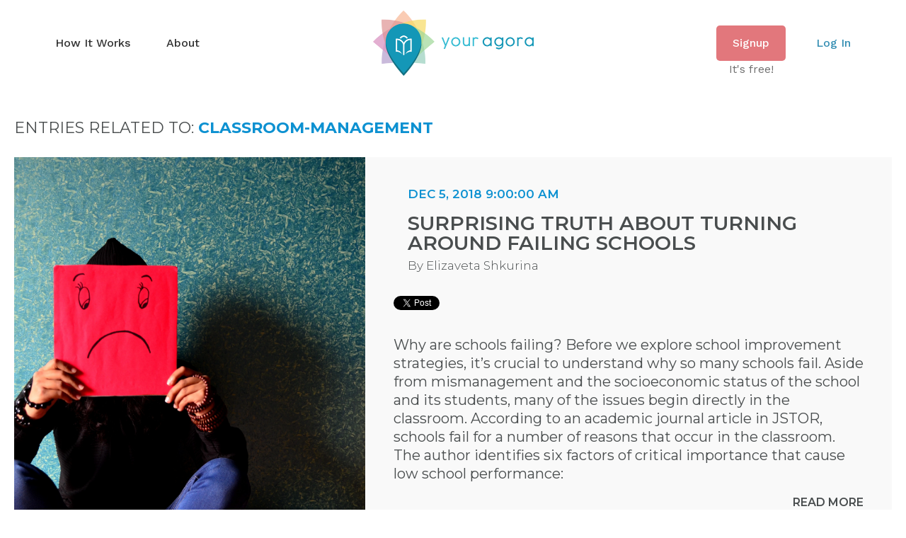

--- FILE ---
content_type: text/html; charset=UTF-8
request_url: https://blog.youragora.com/tag/classroom-management
body_size: 7818
content:
<!doctype html><!--[if lt IE 7]> <html class="no-js lt-ie9 lt-ie8 lt-ie7" lang="en" > <![endif]--><!--[if IE 7]>    <html class="no-js lt-ie9 lt-ie8" lang="en" >        <![endif]--><!--[if IE 8]>    <html class="no-js lt-ie9" lang="en" >               <![endif]--><!--[if gt IE 8]><!--><html class="no-js" lang="en"><!--<![endif]--><head>
    <meta charset="utf-8">
    <meta http-equiv="X-UA-Compatible" content="IE=edge,chrome=1">
    <meta name="author" content="Your Agora">
    <meta name="description" content="Classroom Management | Free ESL Teaching tool to find, edit, create, print, and assign exercises for your ESL classes. Designed by teachers for teachers to make sharing, managing material, and grading much easier. Find resources and create courses to teach business English, grammar, vocabulary.">
    <meta name="generator" content="HubSpot">
    <title>Your Agora Blog | Classroom Management</title>
    <link rel="shortcut icon" href="https://blog.youragora.com/hubfs/YA%20Logo%20Alone.png">
    
    <meta name="viewport" content="width=device-width, initial-scale=1">

    <script src="/hs/hsstatic/jquery-libs/static-1.1/jquery/jquery-1.7.1.js"></script>
<script>hsjQuery = window['jQuery'];</script>
    <meta property="og:description" content="Classroom Management | Free ESL Teaching tool to find, edit, create, print, and assign exercises for your ESL classes. Designed by teachers for teachers to make sharing, managing material, and grading much easier. Find resources and create courses to teach business English, grammar, vocabulary.">
    <meta property="og:title" content="Your Agora Blog | Classroom Management">
    <meta name="twitter:description" content="Classroom Management | Free ESL Teaching tool to find, edit, create, print, and assign exercises for your ESL classes. Designed by teachers for teachers to make sharing, managing material, and grading much easier. Find resources and create courses to teach business English, grammar, vocabulary.">
    <meta name="twitter:title" content="Your Agora Blog | Classroom Management">

    

    
    <style>
a.cta_button{-moz-box-sizing:content-box !important;-webkit-box-sizing:content-box !important;box-sizing:content-box !important;vertical-align:middle}.hs-breadcrumb-menu{list-style-type:none;margin:0px 0px 0px 0px;padding:0px 0px 0px 0px}.hs-breadcrumb-menu-item{float:left;padding:10px 0px 10px 10px}.hs-breadcrumb-menu-divider:before{content:'›';padding-left:10px}.hs-featured-image-link{border:0}.hs-featured-image{float:right;margin:0 0 20px 20px;max-width:50%}@media (max-width: 568px){.hs-featured-image{float:none;margin:0;width:100%;max-width:100%}}.hs-screen-reader-text{clip:rect(1px, 1px, 1px, 1px);height:1px;overflow:hidden;position:absolute !important;width:1px}
</style>

<link rel="stylesheet" href="/hs/hsstatic/BlogSocialSharingSupport/static-1.258/bundles/project.css">
<link rel="stylesheet" href="/hs/hsstatic/AsyncSupport/static-1.501/sass/comments_listing_asset.css">
    

    
<!--  Added by GoogleAnalytics integration -->
<script>
var _hsp = window._hsp = window._hsp || [];
_hsp.push(['addPrivacyConsentListener', function(consent) { if (consent.allowed || (consent.categories && consent.categories.analytics)) {
  (function(i,s,o,g,r,a,m){i['GoogleAnalyticsObject']=r;i[r]=i[r]||function(){
  (i[r].q=i[r].q||[]).push(arguments)},i[r].l=1*new Date();a=s.createElement(o),
  m=s.getElementsByTagName(o)[0];a.async=1;a.src=g;m.parentNode.insertBefore(a,m)
})(window,document,'script','//www.google-analytics.com/analytics.js','ga');
  ga('create','UA-114576672-1','auto');
  ga('send','pageview');
}}]);
</script>

<!-- /Added by GoogleAnalytics integration -->


<!-- Google Tag Manager -->
<script>(function(w,d,s,l,i){w[l]=w[l]||[];w[l].push({'gtm.start':
new Date().getTime(),event:'gtm.js'});var f=d.getElementsByTagName(s)[0],
j=d.createElement(s),dl=l!='dataLayer'?'&l='+l:'';j.async=true;j.src=
'https://www.googletagmanager.com/gtm.js?id='+i+dl;f.parentNode.insertBefore(j,f);
})(window,document,'script','dataLayer','GTM-WPN6XXT');</script>
<!-- End Google Tag Manager -->

<!-- Meta Tags -->
<meta name="google-site-verification" content="qhsvpQdjsdYoO4iKjzSlrqP8TsKb9BXAqdksFfDj9G4">
<meta name="msvalidate.01" content="953EB297822636555DD4952F2F13AC78">
<meta name="yandex-verification" content="5d040dfc3e612146">
<meta name="yandex-verification" content="0706c8d760cb4010">
<meta name="robots" content="noodp, noydir, index, follow, archive">
<!-- End Meta Tags -->
<link href="https://plus.google.com/+youragora" rel="publisher">
<!-- Google Tag Manager -->
<script>(function(w,d,s,l,i){w[l]=w[l]||[];w[l].push({'gtm.start':
new Date().getTime(),event:'gtm.js'});var f=d.getElementsByTagName(s)[0],
j=d.createElement(s),dl=l!='dataLayer'?'&l='+l:'';j.async=true;j.src=
'https://www.googletagmanager.com/gtm.js?id='+i+dl;f.parentNode.insertBefore(j,f);
})(window,document,'script','dataLayer','GTM-WPN6XXT');</script>
<!-- End Google Tag Manager -->

<meta property="og:image" content="https://blog.youragora.com/hubfs/og-default-image.jpg">
<meta property="og:type" content="blog">
<meta name="twitter:card" content="summary">
<meta name="twitter:domain" content="blog.youragora.com">
<link rel="alternate" type="application/rss+xml" href="https://blog.youragora.com/rss.xml">
<script src="//platform.linkedin.com/in.js" type="text/javascript">
    lang: en_US
</script>

<meta http-equiv="content-language" content="en">




<link rel="next" href="https://blog.youragora.com/tag/classroom-management/page/2">

    <link rel="stylesheet" href="https://blog.youragora.com/hubfs/hub_generated/template_assets/1/5462578426/1740057412087/template_soar-style.min.css">
    <link rel="stylesheet" href="https://blog.youragora.com/hubfs/hub_generated/template_assets/1/5638189819/1740057426912/template_main.min.css">
    <base target="_blank">
    
</head>
<body class="   hs-blog-id-5462451982 hs-blog-listing" style="">

<header id="main-header" class="ya:body">
    <nav id="main-nav" class="navbar navbar-expand-lg">
        <div class="container">
            <a class="navbar-brand d-lg-none" href="//youragora.com">
                <span id="hs_cos_wrapper_ya-logo" class="hs_cos_wrapper hs_cos_wrapper_widget hs_cos_wrapper_type_image" style="" data-hs-cos-general-type="widget" data-hs-cos-type="image"><img src="https://blog.youragora.com/hubfs/ya-logo-0ac2e7bfd5f06088565801316c753e017f8972964d58a5315cd3fffd8d476f68.png" class="hs-image-widget " style="border-width:0px;border:0px;" alt="Your Agora" title="Your Agora"></span>
            </a>

            <button class="navbar-toggler pr-0" type="button" data-toggle="collapse" data-target="#main-navbar" aria-controls="main-navbar" aria-expanded="false" aria-label="Toggle navigation">
                <span class="navbar-toggler-icon"></span>
            </button>

            <div id="main-navbar" class="row collapse navbar-collapse">
                <ul id="left-menu" class="navbar-nav col-lg-4 mr-auto">
                    <li class="active nav-item menu-how-it-works">
                        <a href="//youragora.com/#how-it-works" class="nav-link">How It Works</a>
                    </li>
                    <li class="nav-item menu-about">
                        <a href="https://www.youragora.com/about-your-agora/our-company" class="nav-link">About</a>
                    </li>
                </ul>

                <div class="d-none d-lg-block col-lg-4 text-center">
                    <a class="navbar-brand mr-0 p-0" href="//youragora.com">
                        <span id="hs_cos_wrapper_ya-logo" class="hs_cos_wrapper hs_cos_wrapper_widget hs_cos_wrapper_type_image" style="" data-hs-cos-general-type="widget" data-hs-cos-type="image"><img src="https://blog.youragora.com/hubfs/ya-logo-0ac2e7bfd5f06088565801316c753e017f8972964d58a5315cd3fffd8d476f68.png" class="hs-image-widget " style="border-width:0px;border:0px;" alt="Your Agora" title="Your Agora"></span>
                    </a>
                </div>

                <ul id="right-menu" class="navbar-nav col-lg-4 ml-auto">
                    <li class="nav-button nav-item">
                        <a href="https://app.youragora.com/school/apply" class="nav-link signup-link">
                            Signup
                            <span class="badge-free">It's free!</span>
                        </a>
                    </li>
                    <li class="nav-item menu-log-in">
                        <a href="https://app.youragora.com/login" class="nav-link">Log In</a>
                    </li>
                </ul>
            </div>
        </div>
    </nav>
</header>

<div class="body-container-wrapper">
    <div class="body-container container-fluid">

<div class="row-fluid-wrapper row-depth-1 row-number-1 ">
<div class="row-fluid ">
<div class="span12 widget-span widget-type-cell page-center" style="" data-widget-type="cell" data-x="0" data-w="12">

<div class="row-fluid-wrapper row-depth-1 row-number-2 ">
<div class="row-fluid ">
<div class="span12 widget-span widget-type-blog_content " style="" data-widget-type="blog_content" data-x="0" data-w="12">
   


<div class="blog-section">
    
        <div class="topic-title">
            Entries related to: <span>classroom-management</span>
        </div>
    
    
    <div class="blog-listing-wrapper cell-wrapper">
        
        <div class="post-listing">
            
                <div class="post-item">
                    
                        
                            <div class="hs-featured-image-wrapper">
                                <a href="https://blog.youragora.com/surprising-truth-about-turning-around-failing-schools" title="" target="_blank" class="hs-featured-image-link" style="background-image: url(https://blog.youragora.com/hubfs/adult-art-conceptual-278312.jpg)"></a>
                            </div>
                        
                        
                        <div class="post-content clearfix">
                            <div class="post-header">
                                <div class="post-date">Dec 5, 2018 9:00:00 AM</div>
                                <h2><a href="https://blog.youragora.com/surprising-truth-about-turning-around-failing-schools" target="_blank">Surprising Truth About Turning Around Failing Schools</a></h2>
                                <div id="hubspot-author_data" class="hubspot-editable" data-hubspot-form-id="author_data" data-hubspot-name="Blog Author">
                                    
                                        By <a class="author-link" target="_blank" href="https://blog.youragora.com/author/elizaveta-shkurina">Elizaveta Shkurina</a>
                                    
                                </div>
                            </div>

                            <span id="hs_cos_wrapper_blog_social_sharing" class="hs_cos_wrapper hs_cos_wrapper_widget hs_cos_wrapper_type_blog_social_sharing" style="" data-hs-cos-general-type="widget" data-hs-cos-type="blog_social_sharing">
<div class="hs-blog-social-share">
    <ul class="hs-blog-social-share-list">
        
        <li class="hs-blog-social-share-item hs-blog-social-share-item-twitter">
            <!-- Twitter social share -->
            <a href="https://twitter.com/share" class="twitter-share-button" data-lang="en" data-url="https://blog.youragora.com/surprising-truth-about-turning-around-failing-schools" data-size="medium" data-text="Surprising Truth About Turning Around Failing Schools">Tweet</a>
        </li>
        

        
        <li class="hs-blog-social-share-item hs-blog-social-share-item-linkedin">
            <!-- LinkedIn social share -->
            <script type="IN/Share" data-url="https://blog.youragora.com/surprising-truth-about-turning-around-failing-schools" data-showzero="true" data-counter="right"></script>
        </li>
        

        
        <li class="hs-blog-social-share-item hs-blog-social-share-item-facebook">
            <!-- Facebook share -->
            <div class="fb-share-button" data-href="https://blog.youragora.com/surprising-truth-about-turning-around-failing-schools" data-layout="button_count"></div>
        </li>
        
    </ul>
 </div>

</span>

                            <!--post summary-->
                            <div class="post-body">Why are schools failing? Before we explore school improvement strategies, it’s crucial to understand why so many schools fail. Aside from mismanagement and the socioeconomic status of the school and its students, many of the issues begin directly in the classroom. According to an academic journal article in JSTOR, schools fail for a number of reasons that occur in the classroom. The author identifies six factors of critical importance that cause low school performance:</div>
                        </div>
                        
                            <a class="more-link" target="_blank" href="https://blog.youragora.com/surprising-truth-about-turning-around-failing-schools">Read More</a>
                        

                    
                    
                </div>
            
                <div class="post-item">
                    
                        
                            <div class="hs-featured-image-wrapper">
                                <a href="https://blog.youragora.com/the-best-school-administrator-resources-of-2018" title="" target="_blank" class="hs-featured-image-link" style="background-image: url(https://blog.youragora.com/hubfs/2018-achievement-blog-768472.jpg)"></a>
                            </div>
                        
                        
                        <div class="post-content clearfix">
                            <div class="post-header">
                                <div class="post-date">Dec 3, 2018 9:00:00 AM</div>
                                <h2><a href="https://blog.youragora.com/the-best-school-administrator-resources-of-2018" target="_blank">The Best School Administrator Resources of 2018</a></h2>
                                <div id="hubspot-author_data" class="hubspot-editable" data-hubspot-form-id="author_data" data-hubspot-name="Blog Author">
                                    
                                        By <a class="author-link" target="_blank" href="https://blog.youragora.com/author/elizaveta-shkurina">Elizaveta Shkurina</a>
                                    
                                </div>
                            </div>

                            <span id="hs_cos_wrapper_blog_social_sharing" class="hs_cos_wrapper hs_cos_wrapper_widget hs_cos_wrapper_type_blog_social_sharing" style="" data-hs-cos-general-type="widget" data-hs-cos-type="blog_social_sharing">
<div class="hs-blog-social-share">
    <ul class="hs-blog-social-share-list">
        
        <li class="hs-blog-social-share-item hs-blog-social-share-item-twitter">
            <!-- Twitter social share -->
            <a href="https://twitter.com/share" class="twitter-share-button" data-lang="en" data-url="https://blog.youragora.com/the-best-school-administrator-resources-of-2018" data-size="medium" data-text="The Best School Administrator Resources of 2018">Tweet</a>
        </li>
        

        
        <li class="hs-blog-social-share-item hs-blog-social-share-item-linkedin">
            <!-- LinkedIn social share -->
            <script type="IN/Share" data-url="https://blog.youragora.com/the-best-school-administrator-resources-of-2018" data-showzero="true" data-counter="right"></script>
        </li>
        

        
        <li class="hs-blog-social-share-item hs-blog-social-share-item-facebook">
            <!-- Facebook share -->
            <div class="fb-share-button" data-href="https://blog.youragora.com/the-best-school-administrator-resources-of-2018" data-layout="button_count"></div>
        </li>
        
    </ul>
 </div>

</span>

                            <!--post summary-->
                            <div class="post-body">During the busy school year, many school administrators may find it difficult to find the time for professional development or networking. However, for the benefit of the school and its students, it’s crucial that education professionals have the time for learning opportunities, to pursue professional topics they are passionate about or to engage in meaningful conversation with other professionals in the field.</div>
                        </div>
                        
                            <a class="more-link" target="_blank" href="https://blog.youragora.com/the-best-school-administrator-resources-of-2018">Read More</a>
                        

                    
                    
                </div>
            
                <div class="post-item">
                    
                        
                            <div class="hs-featured-image-wrapper">
                                <a href="https://blog.youragora.com/list-of-8-best-school-management-software" title="" target="_blank" class="hs-featured-image-link" style="background-image: url(https://blog.youragora.com/hubfs/adult-book-business-1181359.jpg)"></a>
                            </div>
                        
                        
                        <div class="post-content clearfix">
                            <div class="post-header">
                                <div class="post-date">Nov 9, 2018 8:30:00 AM</div>
                                <h2><a href="https://blog.youragora.com/list-of-8-best-school-management-software" target="_blank">List of 10 Best School Management Software Solutions</a></h2>
                                <div id="hubspot-author_data" class="hubspot-editable" data-hubspot-form-id="author_data" data-hubspot-name="Blog Author">
                                    
                                        By <a class="author-link" target="_blank" href="https://blog.youragora.com/author/elizaveta-shkurina">Elizaveta Shkurina</a>
                                    
                                </div>
                            </div>

                            <span id="hs_cos_wrapper_blog_social_sharing" class="hs_cos_wrapper hs_cos_wrapper_widget hs_cos_wrapper_type_blog_social_sharing" style="" data-hs-cos-general-type="widget" data-hs-cos-type="blog_social_sharing">
<div class="hs-blog-social-share">
    <ul class="hs-blog-social-share-list">
        
        <li class="hs-blog-social-share-item hs-blog-social-share-item-twitter">
            <!-- Twitter social share -->
            <a href="https://twitter.com/share" class="twitter-share-button" data-lang="en" data-url="https://blog.youragora.com/list-of-8-best-school-management-software" data-size="medium" data-text="List of 10 Best School Management Software Solutions">Tweet</a>
        </li>
        

        
        <li class="hs-blog-social-share-item hs-blog-social-share-item-linkedin">
            <!-- LinkedIn social share -->
            <script type="IN/Share" data-url="https://blog.youragora.com/list-of-8-best-school-management-software" data-showzero="true" data-counter="right"></script>
        </li>
        

        
        <li class="hs-blog-social-share-item hs-blog-social-share-item-facebook">
            <!-- Facebook share -->
            <div class="fb-share-button" data-href="https://blog.youragora.com/list-of-8-best-school-management-software" data-layout="button_count"></div>
        </li>
        
    </ul>
 </div>

</span>

                            <!--post summary-->
                            <div class="post-body">What Is School Management Software? School management software, which encompasses various aspects of management, allows schools to automate many tasks of running an institution. The varying management software packages offer a wide range of functions, from scheduling to student performance tracking. It may help schools improve communication, offer a better analysis of student performance, and allow an increased transparency with the parents.</div>
                        </div>
                        
                            <a class="more-link" target="_blank" href="https://blog.youragora.com/list-of-8-best-school-management-software">Read More</a>
                        

                    
                    
                </div>
            
                <div class="post-item">
                    
                        
                            <div class="hs-featured-image-wrapper">
                                <a href="https://blog.youragora.com/5-fundamentals-of-school-leadership" title="" target="_blank" class="hs-featured-image-link" style="background-image: url(https://blog.youragora.com/hubfs/abstract-art-blocks-68725.jpg)"></a>
                            </div>
                        
                        
                        <div class="post-content clearfix">
                            <div class="post-header">
                                <div class="post-date">Nov 7, 2018 8:00:00 AM</div>
                                <h2><a href="https://blog.youragora.com/5-fundamentals-of-school-leadership" target="_blank">5 Fundamentals of School Leadership That Works</a></h2>
                                <div id="hubspot-author_data" class="hubspot-editable" data-hubspot-form-id="author_data" data-hubspot-name="Blog Author">
                                    
                                        By <a class="author-link" target="_blank" href="https://blog.youragora.com/author/elizaveta-shkurina">Elizaveta Shkurina</a>
                                    
                                </div>
                            </div>

                            <span id="hs_cos_wrapper_blog_social_sharing" class="hs_cos_wrapper hs_cos_wrapper_widget hs_cos_wrapper_type_blog_social_sharing" style="" data-hs-cos-general-type="widget" data-hs-cos-type="blog_social_sharing">
<div class="hs-blog-social-share">
    <ul class="hs-blog-social-share-list">
        
        <li class="hs-blog-social-share-item hs-blog-social-share-item-twitter">
            <!-- Twitter social share -->
            <a href="https://twitter.com/share" class="twitter-share-button" data-lang="en" data-url="https://blog.youragora.com/5-fundamentals-of-school-leadership" data-size="medium" data-text="5 Fundamentals of School Leadership That Works">Tweet</a>
        </li>
        

        
        <li class="hs-blog-social-share-item hs-blog-social-share-item-linkedin">
            <!-- LinkedIn social share -->
            <script type="IN/Share" data-url="https://blog.youragora.com/5-fundamentals-of-school-leadership" data-showzero="true" data-counter="right"></script>
        </li>
        

        
        <li class="hs-blog-social-share-item hs-blog-social-share-item-facebook">
            <!-- Facebook share -->
            <div class="fb-share-button" data-href="https://blog.youragora.com/5-fundamentals-of-school-leadership" data-layout="button_count"></div>
        </li>
        
    </ul>
 </div>

</span>

                            <!--post summary-->
                            <div class="post-body">In educational research regarding modern school reform, the improvement of school leadership ranked high on the list of priorities. A 2010 survey of school administrators, policymakers and school owners revealed that the quality of school leaders is one of the most pressing matters among issues in education. While the quality of instructors stood above all others, school leadership outstripped issues such as high drop out rates, STEM integration, and college and workforce preparation.</div>
                        </div>
                        
                            <a class="more-link" target="_blank" href="https://blog.youragora.com/5-fundamentals-of-school-leadership">Read More</a>
                        

                    
                    
                </div>
            
                <div class="post-item">
                    
                        
                            <div class="hs-featured-image-wrapper">
                                <a href="https://blog.youragora.com/10-qualities-of-effective-school-leaders" title="" target="_blank" class="hs-featured-image-link" style="background-image: url(https://blog.youragora.com/hubfs/rawpixel-1095818-unsplash.jpg)"></a>
                            </div>
                        
                        
                        <div class="post-content clearfix">
                            <div class="post-header">
                                <div class="post-date">Oct 24, 2018 9:30:00 AM</div>
                                <h2><a href="https://blog.youragora.com/10-qualities-of-effective-school-leaders" target="_blank">What Makes a Good School Leader? 10 Characteristics of Effective School Leaders</a></h2>
                                <div id="hubspot-author_data" class="hubspot-editable" data-hubspot-form-id="author_data" data-hubspot-name="Blog Author">
                                    
                                        By <a class="author-link" target="_blank" href="https://blog.youragora.com/author/elizaveta-shkurina">Elizaveta Shkurina</a>
                                    
                                </div>
                            </div>

                            <span id="hs_cos_wrapper_blog_social_sharing" class="hs_cos_wrapper hs_cos_wrapper_widget hs_cos_wrapper_type_blog_social_sharing" style="" data-hs-cos-general-type="widget" data-hs-cos-type="blog_social_sharing">
<div class="hs-blog-social-share">
    <ul class="hs-blog-social-share-list">
        
        <li class="hs-blog-social-share-item hs-blog-social-share-item-twitter">
            <!-- Twitter social share -->
            <a href="https://twitter.com/share" class="twitter-share-button" data-lang="en" data-url="https://blog.youragora.com/10-qualities-of-effective-school-leaders" data-size="medium" data-text="What Makes a Good School Leader? 10 Characteristics of Effective School Leaders">Tweet</a>
        </li>
        

        
        <li class="hs-blog-social-share-item hs-blog-social-share-item-linkedin">
            <!-- LinkedIn social share -->
            <script type="IN/Share" data-url="https://blog.youragora.com/10-qualities-of-effective-school-leaders" data-showzero="true" data-counter="right"></script>
        </li>
        

        
        <li class="hs-blog-social-share-item hs-blog-social-share-item-facebook">
            <!-- Facebook share -->
            <div class="fb-share-button" data-href="https://blog.youragora.com/10-qualities-of-effective-school-leaders" data-layout="button_count"></div>
        </li>
        
    </ul>
 </div>

</span>

                            <!--post summary-->
                            <div class="post-body">In the latest study on school management, researchers have identified leadership to be one of the key factors behind successful schools. The study is in line with other research into what makes schools thrive, such as the influential study linking leadership to student learning.</div>
                        </div>
                        
                            <a class="more-link" target="_blank" href="https://blog.youragora.com/10-qualities-of-effective-school-leaders">Read More</a>
                        

                    
                    
                </div>
            
                <div class="post-item">
                    
                        
                            <div class="hs-featured-image-wrapper">
                                <a href="https://blog.youragora.com/conquer-the-chaos-how-to-develop-effective-classroom-management" title="" target="_blank" class="hs-featured-image-link" style="background-image: url(https://blog.youragora.com/hubfs/ben-white-197668-unsplash.jpg)"></a>
                            </div>
                        
                        
                        <div class="post-content clearfix">
                            <div class="post-header">
                                <div class="post-date">Sep 17, 2018 4:59:00 PM</div>
                                <h2><a href="https://blog.youragora.com/conquer-the-chaos-how-to-develop-effective-classroom-management" target="_blank">Conquer the Chaos: How to Develop Effective Classroom Management</a></h2>
                                <div id="hubspot-author_data" class="hubspot-editable" data-hubspot-form-id="author_data" data-hubspot-name="Blog Author">
                                    
                                        By <a class="author-link" target="_blank" href="https://blog.youragora.com/author/bridget-manley">Bridget Manley</a>
                                    
                                </div>
                            </div>

                            <span id="hs_cos_wrapper_blog_social_sharing" class="hs_cos_wrapper hs_cos_wrapper_widget hs_cos_wrapper_type_blog_social_sharing" style="" data-hs-cos-general-type="widget" data-hs-cos-type="blog_social_sharing">
<div class="hs-blog-social-share">
    <ul class="hs-blog-social-share-list">
        
        <li class="hs-blog-social-share-item hs-blog-social-share-item-twitter">
            <!-- Twitter social share -->
            <a href="https://twitter.com/share" class="twitter-share-button" data-lang="en" data-url="https://blog.youragora.com/conquer-the-chaos-how-to-develop-effective-classroom-management" data-size="medium" data-text="Conquer the Chaos: How to Develop Effective Classroom Management">Tweet</a>
        </li>
        

        
        <li class="hs-blog-social-share-item hs-blog-social-share-item-linkedin">
            <!-- LinkedIn social share -->
            <script type="IN/Share" data-url="https://blog.youragora.com/conquer-the-chaos-how-to-develop-effective-classroom-management" data-showzero="true" data-counter="right"></script>
        </li>
        

        
        <li class="hs-blog-social-share-item hs-blog-social-share-item-facebook">
            <!-- Facebook share -->
            <div class="fb-share-button" data-href="https://blog.youragora.com/conquer-the-chaos-how-to-develop-effective-classroom-management" data-layout="button_count"></div>
        </li>
        
    </ul>
 </div>

</span>

                            <!--post summary-->
                            <div class="post-body">True or false: Effective classroom management makes only a marginal difference in teacher retention and student outcomes.</div>
                        </div>
                        
                            <a class="more-link" target="_blank" href="https://blog.youragora.com/conquer-the-chaos-how-to-develop-effective-classroom-management">Read More</a>
                        

                    
                    
                </div>
            
                <div class="post-item">
                    
                        
                            <div class="hs-featured-image-wrapper">
                                <a href="https://blog.youragora.com/five-education-tech-trends-in-esl-classrooms" title="" target="_blank" class="hs-featured-image-link" style="background-image: url(https://lh5.googleusercontent.com/XByWK6QvGPiZ3JdG9jlia0CuVcrzwfpigzl_tIF7nl3ujIFcMsaFm5ISBF6cSImS_mhryrGksYaEF59eHxobXHxaEWiiEt1_2PqKCEidMDfcAV3mTetMjnYPzt_Bd270_w4OuD0E)"></a>
                            </div>
                        
                        
                        <div class="post-content clearfix">
                            <div class="post-header">
                                <div class="post-date">Sep 6, 2018 4:28:45 PM</div>
                                <h2><a href="https://blog.youragora.com/five-education-tech-trends-in-esl-classrooms" target="_blank">Education Trends: Teaching English Language Learners Through Technology</a></h2>
                                <div id="hubspot-author_data" class="hubspot-editable" data-hubspot-form-id="author_data" data-hubspot-name="Blog Author">
                                    
                                        By <a class="author-link" target="_blank" href="https://blog.youragora.com/author/elizaveta-shkurina">Elizaveta Shkurina</a>
                                    
                                </div>
                            </div>

                            <span id="hs_cos_wrapper_blog_social_sharing" class="hs_cos_wrapper hs_cos_wrapper_widget hs_cos_wrapper_type_blog_social_sharing" style="" data-hs-cos-general-type="widget" data-hs-cos-type="blog_social_sharing">
<div class="hs-blog-social-share">
    <ul class="hs-blog-social-share-list">
        
        <li class="hs-blog-social-share-item hs-blog-social-share-item-twitter">
            <!-- Twitter social share -->
            <a href="https://twitter.com/share" class="twitter-share-button" data-lang="en" data-url="https://blog.youragora.com/five-education-tech-trends-in-esl-classrooms" data-size="medium" data-text="Education Trends: Teaching English Language Learners Through Technology">Tweet</a>
        </li>
        

        
        <li class="hs-blog-social-share-item hs-blog-social-share-item-linkedin">
            <!-- LinkedIn social share -->
            <script type="IN/Share" data-url="https://blog.youragora.com/five-education-tech-trends-in-esl-classrooms" data-showzero="true" data-counter="right"></script>
        </li>
        

        
        <li class="hs-blog-social-share-item hs-blog-social-share-item-facebook">
            <!-- Facebook share -->
            <div class="fb-share-button" data-href="https://blog.youragora.com/five-education-tech-trends-in-esl-classrooms" data-layout="button_count"></div>
        </li>
        
    </ul>
 </div>

</span>

                            <!--post summary-->
                            <div class="post-body">We are living in an era of never-before-seen learning and instruction systems. The impact of modern technology on the education industry is rapidly growing. The results are impeccable — we are making instruction smarter, more accessible and efficient by using state-of-the-art tools.</div>
                        </div>
                        
                            <a class="more-link" target="_blank" href="https://blog.youragora.com/five-education-tech-trends-in-esl-classrooms">Read More</a>
                        

                    
                    
                </div>
            
                <div class="post-item">
                    
                        
                            <div class="hs-featured-image-wrapper">
                                <a href="https://blog.youragora.com/the-scientific-method-to-a-successful-school" title="" target="_blank" class="hs-featured-image-link" style="background-image: url(https://blog.youragora.com/hubfs/astronomy-discover-geography-3003.jpg)"></a>
                            </div>
                        
                        
                        <div class="post-content clearfix">
                            <div class="post-header">
                                <div class="post-date">Sep 3, 2018 9:30:00 AM</div>
                                <h2><a href="https://blog.youragora.com/the-scientific-method-to-a-successful-school" target="_blank">The Scientific Method to a Successful School</a></h2>
                                <div id="hubspot-author_data" class="hubspot-editable" data-hubspot-form-id="author_data" data-hubspot-name="Blog Author">
                                    
                                        By <a class="author-link" target="_blank" href="https://blog.youragora.com/author/elizaveta-shkurina">Elizaveta Shkurina</a>
                                    
                                </div>
                            </div>

                            <span id="hs_cos_wrapper_blog_social_sharing" class="hs_cos_wrapper hs_cos_wrapper_widget hs_cos_wrapper_type_blog_social_sharing" style="" data-hs-cos-general-type="widget" data-hs-cos-type="blog_social_sharing">
<div class="hs-blog-social-share">
    <ul class="hs-blog-social-share-list">
        
        <li class="hs-blog-social-share-item hs-blog-social-share-item-twitter">
            <!-- Twitter social share -->
            <a href="https://twitter.com/share" class="twitter-share-button" data-lang="en" data-url="https://blog.youragora.com/the-scientific-method-to-a-successful-school" data-size="medium" data-text="The Scientific Method to a Successful School">Tweet</a>
        </li>
        

        
        <li class="hs-blog-social-share-item hs-blog-social-share-item-linkedin">
            <!-- LinkedIn social share -->
            <script type="IN/Share" data-url="https://blog.youragora.com/the-scientific-method-to-a-successful-school" data-showzero="true" data-counter="right"></script>
        </li>
        

        
        <li class="hs-blog-social-share-item hs-blog-social-share-item-facebook">
            <!-- Facebook share -->
            <div class="fb-share-button" data-href="https://blog.youragora.com/the-scientific-method-to-a-successful-school" data-layout="button_count"></div>
        </li>
        
    </ul>
 </div>

</span>

                            <!--post summary-->
                            <div class="post-body">You're thinking of starting an ESL school, or already operate one, but would like to see it be more successful. But what makes a successful language school? How can your school join the ranks of the best? The answers may be found through the scientific method — observing, asking questions, forming an approach, acting, and analyzing your findings. Then, you evaluate the process and its conclusion and start again! Through this trial and error method, you will find the method that works for your school, make money, and, most importantly, bring your students to success.</div>
                        </div>
                        
                            <a class="more-link" target="_blank" href="https://blog.youragora.com/the-scientific-method-to-a-successful-school">Read More</a>
                        

                    
                    
                </div>
            
                <div class="post-item">
                    
                        
                            <div class="hs-featured-image-wrapper">
                                <a href="https://blog.youragora.com/5-things-to-consider-before-starting-an-esl-school" title="" target="_blank" class="hs-featured-image-link" style="background-image: url(https://blog.youragora.com/hubfs/action-plan-brainstorming-complex-212286.jpg)"></a>
                            </div>
                        
                        
                        <div class="post-content clearfix">
                            <div class="post-header">
                                <div class="post-date">Aug 27, 2018 6:51:00 PM</div>
                                <h2><a href="https://blog.youragora.com/5-things-to-consider-before-starting-an-esl-school" target="_blank">5 Things to Consider Before Starting an ESL School</a></h2>
                                <div id="hubspot-author_data" class="hubspot-editable" data-hubspot-form-id="author_data" data-hubspot-name="Blog Author">
                                    
                                        By <a class="author-link" target="_blank" href="https://blog.youragora.com/author/elizaveta-shkurina">Elizaveta Shkurina</a>
                                    
                                </div>
                            </div>

                            <span id="hs_cos_wrapper_blog_social_sharing" class="hs_cos_wrapper hs_cos_wrapper_widget hs_cos_wrapper_type_blog_social_sharing" style="" data-hs-cos-general-type="widget" data-hs-cos-type="blog_social_sharing">
<div class="hs-blog-social-share">
    <ul class="hs-blog-social-share-list">
        
        <li class="hs-blog-social-share-item hs-blog-social-share-item-twitter">
            <!-- Twitter social share -->
            <a href="https://twitter.com/share" class="twitter-share-button" data-lang="en" data-url="https://blog.youragora.com/5-things-to-consider-before-starting-an-esl-school" data-size="medium" data-text="5 Things to Consider Before Starting an ESL School">Tweet</a>
        </li>
        

        
        <li class="hs-blog-social-share-item hs-blog-social-share-item-linkedin">
            <!-- LinkedIn social share -->
            <script type="IN/Share" data-url="https://blog.youragora.com/5-things-to-consider-before-starting-an-esl-school" data-showzero="true" data-counter="right"></script>
        </li>
        

        
        <li class="hs-blog-social-share-item hs-blog-social-share-item-facebook">
            <!-- Facebook share -->
            <div class="fb-share-button" data-href="https://blog.youragora.com/5-things-to-consider-before-starting-an-esl-school" data-layout="button_count"></div>
        </li>
        
    </ul>
 </div>

</span>

                            <!--post summary-->
                            <div class="post-body">One road you can take as a seasoned ESL instructor (or even just an enthusiast!) is to open a language school. The rewards are immense if you are successful. But, what if you are not? How do you even open an ESL school? Are language schools profitable? The questions don’t end there. In fact, you will have many more along this journey.</div>
                        </div>
                        
                            <a class="more-link" target="_blank" href="https://blog.youragora.com/5-things-to-consider-before-starting-an-esl-school">Read More</a>
                        

                    
                    
                </div>
            
                <div class="post-item">
                    
                        
                            <div class="hs-featured-image-wrapper">
                                <a href="https://blog.youragora.com/how-to-create-a-successful-esl-program" title="" target="_blank" class="hs-featured-image-link" style="background-image: url(https://blog.youragora.com/hubfs/jodyhongfilms-274059-unsplash.jpg)"></a>
                            </div>
                        
                        
                        <div class="post-content clearfix">
                            <div class="post-header">
                                <div class="post-date">Aug 6, 2018 12:00:00 PM</div>
                                <h2><a href="https://blog.youragora.com/how-to-create-a-successful-esl-program" target="_blank">Successful ESL Program Models</a></h2>
                                <div id="hubspot-author_data" class="hubspot-editable" data-hubspot-form-id="author_data" data-hubspot-name="Blog Author">
                                    
                                        By <a class="author-link" target="_blank" href="https://blog.youragora.com/author/elizaveta-shkurina">Elizaveta Shkurina</a>
                                    
                                </div>
                            </div>

                            <span id="hs_cos_wrapper_blog_social_sharing" class="hs_cos_wrapper hs_cos_wrapper_widget hs_cos_wrapper_type_blog_social_sharing" style="" data-hs-cos-general-type="widget" data-hs-cos-type="blog_social_sharing">
<div class="hs-blog-social-share">
    <ul class="hs-blog-social-share-list">
        
        <li class="hs-blog-social-share-item hs-blog-social-share-item-twitter">
            <!-- Twitter social share -->
            <a href="https://twitter.com/share" class="twitter-share-button" data-lang="en" data-url="https://blog.youragora.com/how-to-create-a-successful-esl-program" data-size="medium" data-text="Successful ESL Program Models">Tweet</a>
        </li>
        

        
        <li class="hs-blog-social-share-item hs-blog-social-share-item-linkedin">
            <!-- LinkedIn social share -->
            <script type="IN/Share" data-url="https://blog.youragora.com/how-to-create-a-successful-esl-program" data-showzero="true" data-counter="right"></script>
        </li>
        

        
        <li class="hs-blog-social-share-item hs-blog-social-share-item-facebook">
            <!-- Facebook share -->
            <div class="fb-share-button" data-href="https://blog.youragora.com/how-to-create-a-successful-esl-program" data-layout="button_count"></div>
        </li>
        
    </ul>
 </div>

</span>

                            <!--post summary-->
                            <div class="post-body">The past two decades have brought the second largest wave of immigration to the United States. Unfortunately, the states are struggling to keep up. Based on recent data by NPR, researchers found that no matter where they go to school, most ESL students are struggling due to having little or no access to quality instruction.</div>
                        </div>
                        
                            <a class="more-link" target="_blank" href="https://blog.youragora.com/how-to-create-a-successful-esl-program">Read More</a>
                        

                    
                    
                </div>
            
        </div>
        
        
        <div class="blog-pagination">
            
            
            
        
                
                
                
                    
                    
                
                    
                    
                
                    
                    
                
                    
                    
                        <a class="active" href="https://blog.youragora.com/tag/classroom-management/page/1">1</a>
                    
                
                    
                    
                        <a href="https://blog.youragora.com/tag/classroom-management/page/2">2</a>
                    
                
                   
                <a class="next-link" href="https://blog.youragora.com/tag/classroom-management/page/2">❯</a>
                


            <div class="all-posts-link">
                <a href="https://blog.youragora.com/all">All posts</a>
            </div>
        </div>

        
    </div>
</div>

</div>

</div><!--end row-->
</div><!--end row-wrapper -->

<div class="row-fluid-wrapper row-depth-1 row-number-3 ">
<div class="row-fluid ">
<div class="span12 widget-span widget-type-blog_comments " style="" data-widget-type="blog_comments" data-x="0" data-w="12">
<div class="cell-wrapper layout-widget-wrapper">
<span id="hs_cos_wrapper_blog_comments" class="hs_cos_wrapper hs_cos_wrapper_widget hs_cos_wrapper_type_blog_comments" style="" data-hs-cos-general-type="widget" data-hs-cos-type="blog_comments">
</span></div><!--end layout-widget-wrapper -->
</div><!--end widget-span -->
</div><!--end row-->
</div><!--end row-wrapper -->

</div><!--end widget-span -->
</div><!--end row-->
</div><!--end row-wrapper -->

    </div><!--end body -->
</div><!--end body wrapper -->

<footer id="main-footer" class="ya:body">
    <div class="container">
        <div class="row">
            <div class="col-md">
                <ul id="left-footer-menu" class="nav inline-doted-list">
                    <li class="nav-item menu-about-us">
                        <a href="https://www.youragora.com/about-your-agora/our-company" class="nav-link">About Us</a>
                    </li>
                    <li class="nav-item">
                        <a href="https://app.youragora.com/school/apply" class="nav-link">Free Signup</a>
                    </li>
                    <li class="nav-item">
                        <a href="//blog.youragora.com" class="nav-link">Blog</a>
                    </li>
                </ul>
            </div>

            <div class="col-md">
                <ul id="social-menu" class="nav">
                    <li class="nav-item menu-"><a class="nav-link" href="https://www.facebook.com/youragora"><i class="fa fa-facebook-square"></i></a></li>
                    <li class="nav-item menu-"><a class="nav-link" href="https://www.linkedin.com/company/your-agora/"><i class="fa fa-linkedin-square"></i></a></li>
                    <li class="nav-item menu-"><a class="nav-link" href="https://plus.google.com/+youragora"><i class="fa fa-google-plus"></i></a></li>
                    <li class="nav-item menu-"><a class="nav-link" href="https://twitter.com/YourAgora"><i class="fa fa-twitter"></i></a></li>
                </ul>
            </div>
        </div>

        <div class="row">
            <div class="col-md-9 col-sm-12 col-lg-7">
                <ul id="footer-menu" class="nav inline-doted-list">
                    <li class="nav-item menu-terms-conditions">
                        <a href="https://www.youragora.com/terms-conditions" class="nav-link">Terms</a>
                    </li>
                    <li class="nav-item menu-privacy-policy">
                        <a href="https://www.youragora.com/privacy" class="nav-link">Privacy Policy</a>
                    </li>
                    <li class="nav-item menu-qa">
                        <a href="https://www.youragora.com/resources/support" class="nav-link">Q&amp;A</a>
                    </li>
                    <li class="nav-item menu-contact-us">
                        <a href="https://www.youragora.com/resources/contact" class="nav-link">Contact Us</a>
                    </li>
                    <li class="nav-item menu-legal">
                        <a href="https://www.youragora.com/legal" class="nav-link">Legal</a>
                    </li>
                </ul>
            </div>

            <div class="col-md-3 col-sm-12 col-lg-5 order-md-first">
                <p class="copyright">Your Agora © 2018. All Rights Reserved.</p>
            </div>
        </div>
    </div>
</footer>


<!-- HubSpot performance collection script -->
<script defer src="/hs/hsstatic/content-cwv-embed/static-1.1293/embed.js"></script>
<script src="/hs/hsstatic/AsyncSupport/static-1.501/js/comment_listing_asset.js"></script>
<script>
  function hsOnReadyPopulateCommentsFeed() {
    var options = {
      commentsUrl: "https://api-na1.hubapi.com/comments/v3/comments/thread/public?portalId=3951953&offset=0&limit=1000&contentId=0&collectionId=5462451982",
      maxThreadDepth: 1,
      showForm: false,
      
      skipAssociateContactReason: 'blogComment',
      disableContactPromotion: true,
      
      target: "hs_form_target_d967f64d-2ca9-46f7-9277-82bb75abfda2",
      replyTo: "Reply to <em>{{user}}</em>",
      replyingTo: "Replying to {{user}}"
    };
    window.hsPopulateCommentsFeed(options);
  }

  if (document.readyState === "complete" ||
      (document.readyState !== "loading" && !document.documentElement.doScroll)
  ) {
    hsOnReadyPopulateCommentsFeed();
  } else {
    document.addEventListener("DOMContentLoaded", hsOnReadyPopulateCommentsFeed);
  }

</script>


<!-- Start of HubSpot Analytics Code -->
<script type="text/javascript">
var _hsq = _hsq || [];
_hsq.push(["setContentType", "listing-page"]);
_hsq.push(["setCanonicalUrl", "https:\/\/blog.youragora.com\/tag\/classroom-management"]);
_hsq.push(["setPageId", "5462451982"]);
_hsq.push(["setContentMetadata", {
    "contentPageId": null,
    "legacyPageId": null,
    "contentFolderId": null,
    "contentGroupId": 5462451982,
    "abTestId": null,
    "languageVariantId": null,
    "languageCode": null,
    
    
}]);
</script>

<script type="text/javascript" id="hs-script-loader" async defer src="/hs/scriptloader/3951953.js"></script>
<!-- End of HubSpot Analytics Code -->


<script type="text/javascript">
var hsVars = {
    render_id: "98871e3d-d83d-42a4-8a18-9069a58da19b",
    ticks: 1767386899318,
    page_id: 0,
    
    content_group_id: 5462451982,
    portal_id: 3951953,
    app_hs_base_url: "https://app.hubspot.com",
    cp_hs_base_url: "https://cp.hubspot.com",
    language: "en",
    analytics_page_type: "listing-page",
    scp_content_type: "",
    
    analytics_page_id: "5462451982",
    category_id: 3,
    folder_id: 0,
    is_hubspot_user: false
}
</script>


<script defer src="/hs/hsstatic/HubspotToolsMenu/static-1.432/js/index.js"></script>

<!-- Google Tag Manager (noscript) -->
<noscript><iframe src="https://www.googletagmanager.com/ns.html?id=GTM-WPN6XXT" height="0" width="0" style="display:none;visibility:hidden"></iframe></noscript>
<!-- End Google Tag Manager (noscript) -->
<!-- Google Tag Manager (noscript) -->
<noscript><iframe src="https://www.googletagmanager.com/ns.html?id=GTM-WPN6XXT" height="0" width="0" style="display:none;visibility:hidden"></iframe></noscript>
<!-- End Google Tag Manager (noscript) -->
<div id="fb-root"></div>
  <script>(function(d, s, id) {
  var js, fjs = d.getElementsByTagName(s)[0];
  if (d.getElementById(id)) return;
  js = d.createElement(s); js.id = id;
  js.src = "//connect.facebook.net/en_GB/sdk.js#xfbml=1&version=v3.0";
  fjs.parentNode.insertBefore(js, fjs);
 }(document, 'script', 'facebook-jssdk'));</script> <script>!function(d,s,id){var js,fjs=d.getElementsByTagName(s)[0];if(!d.getElementById(id)){js=d.createElement(s);js.id=id;js.src="https://platform.twitter.com/widgets.js";fjs.parentNode.insertBefore(js,fjs);}}(document,"script","twitter-wjs");</script>
 
<script type="text/javascript" src="https://blog.youragora.com/hubfs/hub_generated/template_assets/1/5651413074/1740057435590/template_jquery-3.2.1.min.js"></script>
<script type="text/javascript" src="https://blog.youragora.com/hubfs/hub_generated/template_assets/1/5651412361/1740057435193/template_popper.min.js"></script>
<script type="text/javascript" src="https://blog.youragora.com/hubfs/hub_generated/template_assets/1/5651674513/1740057434728/template_bootstrap.min.js"></script>

</body></html>

--- FILE ---
content_type: text/css
request_url: https://blog.youragora.com/hubfs/hub_generated/template_assets/1/5638189819/1740057426912/template_main.min.css
body_size: 2298
content:
@import "//fonts.googleapis.com/css?family=Work+Sans%3A300%2C400%2C500%2C600%2C700";.ya\:body *,.ya\:body ::after,.ya\:body ::before{box-sizing:border-box}.ya\:body footer,.ya\:body header,.ya\:body nav{display:block}.ya\:body{margin:0;font-family:-apple-system,BlinkMacSystemFont,"Segoe UI",Roboto,"Helvetica Neue",Arial,sans-serif,"Apple Color Emoji","Segoe UI Emoji","Segoe UI Symbol";font-size:1rem;font-weight:400;line-height:1.5;color:#212529;text-align:left;background-color:#fff}.ya\:body p{margin-top:0;margin-bottom:1rem}.ya\:body ul{margin-top:0;margin-bottom:1rem}.ya\:body a{color:#007bff;text-decoration:none;background-color:transparent;-webkit-text-decoration-skip:objects}.ya\:body img{vertical-align:middle;border-style:none}.ya\:body a,.ya\:body button{-ms-touch-action:manipulation;touch-action:manipulation}.ya\:body button{border-radius:0}.ya\:body button:focus{outline:1px dotted;outline:5px auto -webkit-focus-ring-color}.ya\:body button{margin:0;font-family:inherit;font-size:inherit;line-height:inherit}.ya\:body button{overflow:visible}.ya\:body button{text-transform:none}.ya\:body button,.ya\:body [type=button]{-webkit-appearance:button}.ya\:body [type=button]::-moz-focus-inner,.ya\:body button::-moz-focus-inner{padding:0;border-style:none}.ya\:body ::-webkit-file-upload-button{font:inherit;-webkit-appearance:button}.ya\:body .container{width:100%;padding-right:15px;padding-left:15px;margin-right:auto;margin-left:auto}@media(min-width:576px){.ya\:body .container{max-width:540px}}@media(min-width:768px){.ya\:body .container{max-width:720px}}@media(min-width:992px){.ya\:body .container{max-width:960px}}@media(min-width:1200px){.ya\:body .container{max-width:1140px}}.ya\:body .row{display:-ms-flexbox;display:flex;-ms-flex-wrap:wrap;flex-wrap:wrap;margin-right:-15px;margin-left:-15px}.ya\:body .col-lg-4,.ya\:body .col-lg-5,.ya\:body .col-lg-7,.ya\:body .col-md,.ya\:body .col-md-3,.ya\:body .col-md-9,.ya\:body .col-sm-12{position:relative;width:100%;min-height:1px;padding-right:15px;padding-left:15px}@media(min-width:576px){.ya\:body .col-sm-12{-ms-flex:0 0 100%;flex:0 0 100%;max-width:100%}}@media(min-width:768px){.ya\:body .col-md{-ms-flex-preferred-size:0;flex-basis:0;-ms-flex-positive:1;flex-grow:1;max-width:100%}.ya\:body .col-md-3{-ms-flex:0 0 25%;flex:0 0 25%;max-width:25%}.ya\:body .col-md-9{-ms-flex:0 0 75%;flex:0 0 75%;max-width:75%}.ya\:body .order-md-first{-ms-flex-order:-1;order:-1}}@media(min-width:992px){.ya\:body .col-lg-4{-ms-flex:0 0 33.333333%;flex:0 0 33.333333%;max-width:33.333333%}.ya\:body .col-lg-5{-ms-flex:0 0 41.666667%;flex:0 0 41.666667%;max-width:41.666667%}.ya\:body .col-lg-7{-ms-flex:0 0 58.333333%;flex:0 0 58.333333%;max-width:58.333333%}}.ya\:body .collapse{display:none}.ya\:body .collapse.show{display:block}.ya\:body .collapsing{position:relative;height:0;overflow:hidden;transition:height .35s ease}.ya\:body .nav{display:-ms-flexbox;display:flex;-ms-flex-wrap:wrap;flex-wrap:wrap;padding-left:0;margin-bottom:0;list-style:none}.ya\:body .nav-link{display:block;padding:.5rem 1rem}.ya\:body .nav-link:focus,.ya\:body .nav-link:hover{text-decoration:none}.ya\:body .navbar{position:relative;display:-ms-flexbox;display:flex;-ms-flex-wrap:wrap;flex-wrap:wrap;-ms-flex-align:center;align-items:center;-ms-flex-pack:justify;justify-content:space-between;padding:.5rem 1rem}.ya\:body .navbar>.container{display:-ms-flexbox;display:flex;-ms-flex-wrap:wrap;flex-wrap:wrap;-ms-flex-align:center;align-items:center;-ms-flex-pack:justify;justify-content:space-between}.ya\:body .navbar-brand{display:inline-block;padding-top:.3125rem;padding-bottom:.3125rem;margin-right:1rem;font-size:1.25rem;line-height:inherit;white-space:nowrap}.ya\:body .navbar-brand:focus,.ya\:body .navbar-brand:hover{text-decoration:none}.ya\:body .navbar-nav{display:-ms-flexbox;display:flex;-ms-flex-direction:column;flex-direction:column;padding-left:0;margin-bottom:0;list-style:none}.ya\:body .navbar-nav .nav-link{padding-right:0;padding-left:0}.ya\:body .navbar-collapse{-ms-flex-preferred-size:100%;flex-basis:100%;-ms-flex-positive:1;flex-grow:1;-ms-flex-align:center;align-items:center}.ya\:body .navbar-toggler{padding:.25rem .75rem;font-size:1.25rem;line-height:1;background:0;border:1px solid transparent;border-radius:.25rem}.ya\:body .navbar-toggler:focus,.navbar-toggler:hover{text-decoration:none}.ya\:body .navbar-toggler-icon{display:inline-block;width:1.5em;height:1.5em;vertical-align:middle;content:"";background:no-repeat center center;background-size:100% 100%}@media(max-width:991px){.ya\:body .navbar-expand-lg>.container{padding-right:0;padding-left:0}}@media(min-width:992px){.ya\:body .navbar-expand-lg{-ms-flex-flow:row nowrap;flex-flow:row nowrap;-ms-flex-pack:start;justify-content:flex-start}.ya\:body .navbar-expand-lg .navbar-nav{-ms-flex-direction:row;flex-direction:row}.ya\:body .navbar-expand-lg .navbar-nav .nav-link{padding-right:.5rem;padding-left:.5rem}.ya\:body .navbar-expand-lg>.container{-ms-flex-wrap:nowrap;flex-wrap:nowrap}.ya\:body .navbar-expand-lg .navbar-collapse{display:-ms-flexbox !important;display:flex !important;-ms-flex-preferred-size:auto;flex-basis:auto}.ya\:body .navbar-expand-lg .navbar-toggler{display:none}}.ya\:body .d-none{display:none !important}@media(min-width:992px){.ya\:body .d-lg-none{display:none !important}.ya\:body .d-lg-block{display:block !important}}.ya\:body .mr-0{margin-right:0 !important}.ya\:body .p-0{padding:0 !important}.ya\:body .pr-0{padding-right:0 !important}.ya\:body .mr-auto{margin-right:auto !important}.ya\:body .ml-auto{margin-left:auto !important}.ya\:body .text-center{text-align:center !important}.ya\:body{font-family:'Work Sans',sans-serif;font-size:16px;color:#6f6f6f;text-rendering:auto;-webkit-font-smoothing:antialiased;-moz-osx-font-smoothing:grayscale}.ya\:body p{margin-bottom:30px}.ya\:body a:focus,.ya\:body button:focus{outline:none !important;-webkit-box-shadow:none !important;box-shadow:none !important}.ya\:body img{max-width:100%;height:auto}@media(min-width:1200px){.ya\:body .container{max-width:1170px}}.ya\:body .signup-link{position:relative}.ya\:body .signup-link .badge-free{position:absolute;left:0;right:0;bottom:-1.5em;display:block;text-align:center;color:#6f6f6f;font-weight:normal}.ya\:body #main-nav{padding:15px 0}.ya\:body #main-nav .navbar-brand img{max-width:227px}.ya\:body #main-nav .navbar-nav{padding:0 15px}.ya\:body #main-nav .navbar-nav .nav-link{padding:13px 8px;font-weight:500;color:#313131;-webkit-transition:all .5s ease;-moz-transition:all .5s ease;transition:all .5s ease}.ya\:body #main-nav .navbar-nav .nav-link:hover,.ya\:body #main-nav .navbar-nav .nav-link:focus,.ya\:body #main-nav .navbar-nav .nav-link:active{color:#1598b7}.ya\:body #main-nav #left-menu .nav-item+.nav-item{margin-left:35px}.ya\:body #main-nav #right-menu{-webkit-justify-content:flex-end;justify-content:flex-end}.ya\:body #main-nav #right-menu .nav-item+.nav-item{margin-left:35px}.ya\:body #main-nav #right-menu .nav-link{color:#328db2}@media(min-width:992px){.ya\:body .nav-button .nav-link{border-radius:5px;height:50px;background-color:#e2777c;padding:13px 23px !important;color:#fff !important}}.ya\:body#main-footer{background-color:#328db2;padding:42px 0;font-size:14px}.ya\:body#main-footer .nav-link{padding:0;color:#fff}.ya\:body#main-footer .nav-link:hover{text-decoration:underline}.ya\:body#main-footer #left-footer-menu{margin-bottom:20px}.ya\:body#main-footer #left-footer-menu .nav-item+.nav-item{margin-left:22px}.ya\:body#main-footer #social-menu{float:right}.ya\:body#main-footer #social-menu .nav-item+.nav-item{margin-left:18px}.ya\:body#main-footer #social-menu .nav-link{font-size:18px}.ya\:body#main-footer #social-menu .nav-link:hover{text-decoration:none}.ya\:body#main-footer #footer-menu{float:right}.ya\:body#main-footer #footer-menu .nav-item+.nav-item{margin-left:22px}.ya\:body#main-footer .inline-doted-list .nav-item+.nav-item{position:relative}.ya\:body#main-footer .inline-doted-list .nav-item+.nav-item::before{position:absolute;top:50%;left:-12px;color:#fff;-webkit-transform:translate(0,-50%);-moz-transform:translate(0,-50%);transform:translate(0,-50%);content:'\00B7'}.ya\:body#main-footer .copyright{margin:0;color:#fff}@media(max-width:1199px){.ya\:body #main-nav #left-menu .nav-item+.nav-item,.ya\:body #main-nav #right-menu .nav-item+.nav-item{margin-left:25px}}@media(max-width:991px){.ya\:body #main-header{height:100px}.ya\:body #main-nav{background-color:#fff;padding:0}.ya\:body #main-nav .container{padding:0 15px}.ya\:body #main-nav .navbar-brand{padding:15px}.ya\:body #main-nav .navbar-brand img{width:auto;height:72px}.ya\:body #main-nav .navbar-toggler-icon{background-image:url("[data-uri]")}.ya\:body #main-nav .navbar-nav{padding:0}.ya\:body #main-nav .navbar-nav:first-child{border-top:1px solid #328db2}.ya\:body #main-nav .navbar-nav .nav-item+.nav-item{margin-left:0 !important}.ya\:body #main-nav .navbar-nav .nav-link{border-bottom:1px solid #328db2;padding:10px 15px;color:#313131 !important}.ya\:body .navbar-toggler{cursor:pointer}.ya\:body .signup-link .badge-free{position:static;display:inline}.ya\:body .signup-link .badge-free:before{content:'('}.ya\:body .signup-link .badge-free:after{content:')'}}@media(min-width:768px) and (max-width:991px){.ya\:body .order-md-first{-ms-flex-order:1;order:1}.ya\:body .col-sm-12{-ms-flex:0 0 100%;flex:0 0 100%;max-width:100%}.ya\:body#main-footer #footer-menu{display:table;margin:0 auto 10px}.ya\:body#main-footer #footer-menu li{display:inline-block}.ya\:body#main-footer #footer-menu,.ya\:body#main-footer .copyright{float:none;text-align:center}}@media(max-width:767px){.ya\:body#main-footer{padding:30px 0}.ya\:body#main-footer #left-footer-menu{-webkit-justify-content:center;justify-content:center}.ya\:body#main-footer #social-menu{float:none;margin-bottom:20px;-webkit-justify-content:center;justify-content:center}.ya\:body#main-footer #footer-menu{float:none;display:inline-block;margin-bottom:20px;width:100%;text-align:center}.ya\:body#main-footer #footer-menu .nav-item+.nav-item{margin-top:5px;margin-left:0}.ya\:body#main-footer #footer-menu .nav-item+.nav-item::before{display:none}.ya\:body#main-footer .copyright{text-align:center}.ya\:body#main-footer .order-md-first{order:1;-ms-flex-order:1}}.header-container-wrapper{text-align:inherit;border-top:0}.footer-container-wrapper{text-align:inherit;background-color:transparent;color:inherit;padding:0}.post-header{padding:0 20px 30px 20px}a.more-link{right:40px;bottom:30px}@media screen and (min-width:500px){.blog-listing-wrapper .post-listing .post-item .post-content{padding:40px 40px 70px 40px}}@media screen and (min-width:800px){.blog-listing-wrapper .post-listing .post-item .hs-featured-image-wrapper+.post-content{margin-left:40%}.blog-listing-wrapper .post-listing .hs-featured-image-wrapper{width:40%}.recent-posts{max-width:50%}}.recent-posts .post-item{position:relative}.recent-posts .post-content{position:absolute;top:0;box-sizing:border-box;width:100%;height:100%;padding:1.25em;background:rgba(0,0,0,.6);transition:background-color .3s ease}.recent-posts .post-content:hover{background:rgba(0,0,0,.75)}.recent-posts .post-content a{color:#fff;font-weight:bold}

--- FILE ---
content_type: text/plain
request_url: https://www.google-analytics.com/j/collect?v=1&_v=j102&a=1264833853&t=pageview&_s=1&dl=https%3A%2F%2Fblog.youragora.com%2Ftag%2Fclassroom-management&ul=en-us%40posix&dt=Your%20Agora%20Blog%20%7C%20Classroom%20Management&sr=1280x720&vp=1280x720&_u=YEBAAEABAAAAACAAI~&jid=1509344248&gjid=1993404360&cid=855869284.1768708813&tid=UA-114576672-1&_gid=1725362110.1768708813&_r=1&_slc=1&gtm=45He61e1n81WPN6XXTza200&gcd=13l3l3l3l1l1&dma=0&tag_exp=102015666~103116026~103200004~104527907~104528501~104684208~104684211~105391252~115495939~115938465~115938469~117041588&z=691493094
body_size: -451
content:
2,cG-2XPZLKD3X7